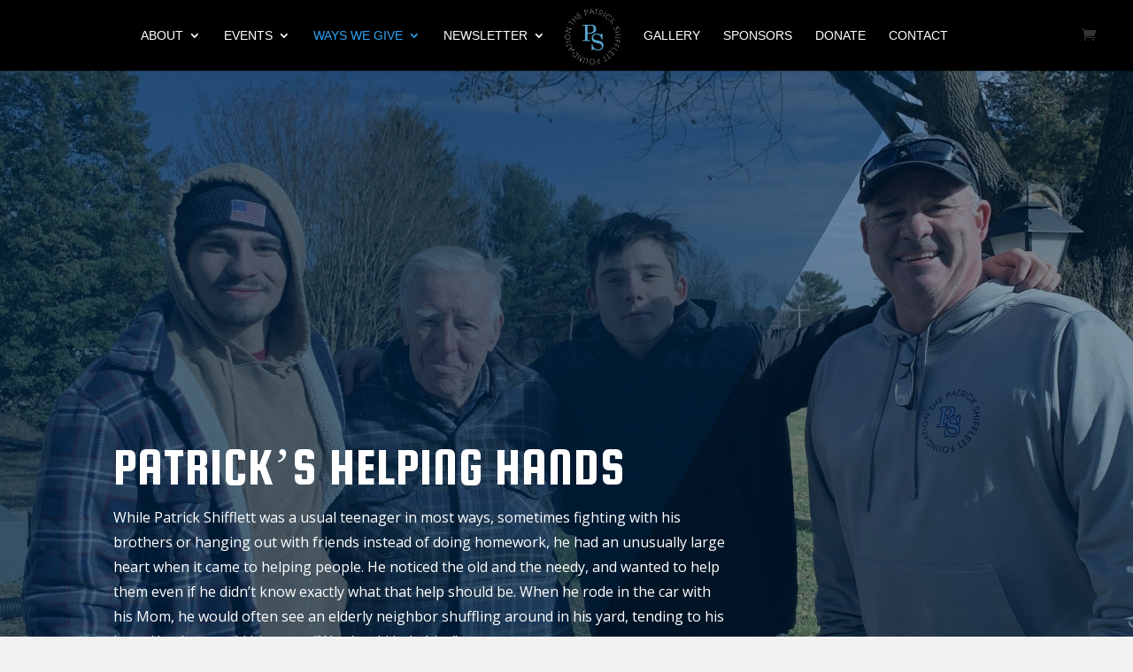

--- FILE ---
content_type: text/css
request_url: https://www.patrickshifflettfoundation.org/wp-content/themes/divi-child/style.css?ver=4.27.4
body_size: 768
content:
/*
 Theme Name:     PSFoundation
 Theme URI:      https://www.elegantthemes.com/gallery/divi/
 Description:    Divi Child Theme
 Author:         Elegant Themes
 Author URI:     https://www.elegantthemes.com
 Template:       Divi
 Version:        1.0.0
*/
 
 
/* =Theme customization starts here
------------------------------------------------------- */
.et-cart-info { 
	display:block !important; 
    float: right !important;
}

/* Default Header */
#top-header {
    background-color: #000;
    z-index: 500;
}

#main-header {
    background-color: #000;
}


#main-header  .nav li ul {
    background-color: #000 !important; 
    color: #fff !important;
	width: 320px !important;
}

#main-header .nav li ul a {
    color: #fff !important; 
    background-color: #000 !important; 
}


#top-menu-nav a{
    color: #fff;
    font-family: "Montserrat",sans-serif;
    font-weight: 400;
    text-transform: uppercase;
}

#top-menu li li a {
    padding: 6px 20px;
    width: 280px;
}

.et_pb_menu .et-menu-nav>ul {
    line-height: 1.7em;
    flex-direction: column;
}



body {
    background-color: #f2f2f2;
    color: #333;
    font-family: "Montserrat",sans-serif;
    font-size: 16px;
    font-weight: 400;
    line-height: 1.7;
    padding: 0;
    word-wrap: break-word;
}

/* overlapping divi centered inline logo by Newman Web Solutions */
.logo_container {
    text-align: center;
    left: 0!important;
    transform: none!important;
}

#logo {
max-height: 120%;
margin-top: 0px;
z-index: 100000;
}

@media only screen and (max-width : 980px) {
#logo { margin-top: 0px}}
li.centered-inline-logo-wrap {width: 85px !important;}
.et_header_style_split .centered-inline-logo-wrap #logo {
max-height: 120%;
}
.et_header_style_split .et-fixed-header .centered-inline-logo-wrap #logo {
max-height: 200%;
}

.wpforms-field-label {
    color: #FFFFFF !important;
}

.wpcf7-form > p {
  color: #fff;
}

.wpcf7 form.sent .wpcf7-response-output {
    border-color: #46b450;
	background-color: #fff;
}



--- FILE ---
content_type: text/css
request_url: https://www.patrickshifflettfoundation.org/wp-content/et-cache/9230/et-core-unified-tb-263-deferred-9230.min.css?ver=1768008588
body_size: 162
content:
.et_pb_section_2_tb_footer.et_pb_section{padding-top:10px;padding-bottom:10px;background-color:#000000!important}.et_pb_row_1_tb_footer.et_pb_row{padding-top:0px!important;padding-right:0px!important;padding-bottom:20px!important;padding-left:0px!important;padding-top:0;padding-right:0px;padding-bottom:20px;padding-left:0px}.et_pb_text_4_tb_footer h4{font-family:'Open Sans',Helvetica,Arial,Lucida,sans-serif;font-weight:700;font-size:20px;line-height:1.8em}.et_pb_text_4_tb_footer{margin-bottom:0px!important}